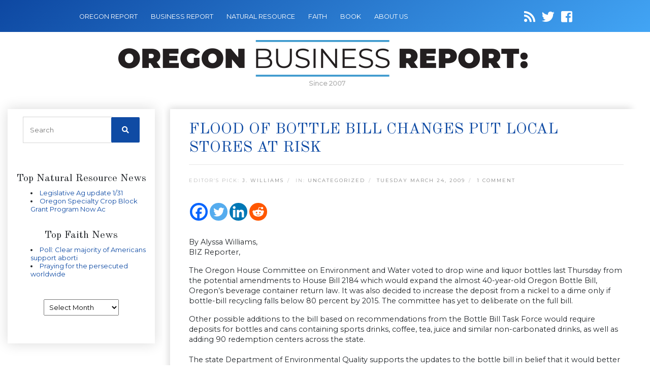

--- FILE ---
content_type: text/html; charset=UTF-8
request_url: https://oregonbusinessreport.com/2009/03/flood-of-bottle-bill-changes-put-local-stores-at-risk/
body_size: 13905
content:
<!DOCTYPE html>
<html lang="en-US">

<head>
    <meta name="google-site-verification" content="VE3G52N4lqzsF7vH8v_jet_D3Hr18YOlSp7jPbl8ES8" />
    <meta name="keywords" content="Business Finanace News Journal Magazine" />
    <meta charset="utf-8">
    <meta name="viewport" content="width=device-width, initial-scale=1, shrink-to-fit=no">
    <link rel="icon" href="https://oregonbusinessreport.com/wp-content/themes/oregonbusiness/images/favicon.png" />
    <title>Flood of bottle bill changes put local stores at risk</title>
            <meta name="description" content="BIZ Reporter
The Oregon House Committee on Environment and Water voted to drop wine and liquor bottles last Thursday from the potential amendments to House B...">
        <meta name='robots' content='index, follow, max-image-preview:large, max-snippet:-1, max-video-preview:-1' />

	<!-- This site is optimized with the Yoast SEO plugin v22.6 - https://yoast.com/wordpress/plugins/seo/ -->
	<link rel="canonical" href="https://oregonbusinessreport.com/2009/03/flood-of-bottle-bill-changes-put-local-stores-at-risk/" />
	<meta property="og:locale" content="en_US" />
	<meta property="og:type" content="article" />
	<meta property="og:title" content="Flood of bottle bill changes put local stores at risk" />
	<meta property="og:description" content="By Alyssa Williams, BIZ Reporter, The Oregon House Committee on Environment and Water voted to drop wine and liquor bottles last Thursday from the potential amendments to House Bill 2184 which would expand the almost 40-year-old Oregon Bottle Bill, Oregon’s beverage container return law. It was also decided to increase [&hellip;]" />
	<meta property="og:url" content="https://oregonbusinessreport.com/2009/03/flood-of-bottle-bill-changes-put-local-stores-at-risk/" />
	<meta property="og:site_name" content="Oregon Business Report" />
	<meta property="article:published_time" content="2009-03-24T10:00:25+00:00" />
	<meta property="og:image" content="http://oregonbizreport.com/wp-content/uploads/2009/03/bottle-bill.jpg" />
	<meta name="author" content="J. Williams" />
	<meta name="twitter:card" content="summary_large_image" />
	<meta name="twitter:label1" content="Written by" />
	<meta name="twitter:data1" content="J. Williams" />
	<meta name="twitter:label2" content="Est. reading time" />
	<meta name="twitter:data2" content="2 minutes" />
	<script type="application/ld+json" class="yoast-schema-graph">{"@context":"https://schema.org","@graph":[{"@type":"WebPage","@id":"https://oregonbusinessreport.com/2009/03/flood-of-bottle-bill-changes-put-local-stores-at-risk/","url":"https://oregonbusinessreport.com/2009/03/flood-of-bottle-bill-changes-put-local-stores-at-risk/","name":"Flood of bottle bill changes put local stores at risk","isPartOf":{"@id":"https://oregonbusinessreport.com/#website"},"primaryImageOfPage":{"@id":"https://oregonbusinessreport.com/2009/03/flood-of-bottle-bill-changes-put-local-stores-at-risk/#primaryimage"},"image":{"@id":"https://oregonbusinessreport.com/2009/03/flood-of-bottle-bill-changes-put-local-stores-at-risk/#primaryimage"},"thumbnailUrl":"http://oregonbizreport.com/wp-content/uploads/2009/03/bottle-bill.jpg","datePublished":"2009-03-24T10:00:25+00:00","dateModified":"2009-03-24T10:00:25+00:00","author":{"@id":"https://oregonbusinessreport.com/#/schema/person/4f6cced215ae3490894f8b6bb1f7a909"},"breadcrumb":{"@id":"https://oregonbusinessreport.com/2009/03/flood-of-bottle-bill-changes-put-local-stores-at-risk/#breadcrumb"},"inLanguage":"en-US","potentialAction":[{"@type":"ReadAction","target":["https://oregonbusinessreport.com/2009/03/flood-of-bottle-bill-changes-put-local-stores-at-risk/"]}]},{"@type":"ImageObject","inLanguage":"en-US","@id":"https://oregonbusinessreport.com/2009/03/flood-of-bottle-bill-changes-put-local-stores-at-risk/#primaryimage","url":"http://oregonbizreport.com/wp-content/uploads/2009/03/bottle-bill.jpg","contentUrl":"http://oregonbizreport.com/wp-content/uploads/2009/03/bottle-bill.jpg"},{"@type":"BreadcrumbList","@id":"https://oregonbusinessreport.com/2009/03/flood-of-bottle-bill-changes-put-local-stores-at-risk/#breadcrumb","itemListElement":[{"@type":"ListItem","position":1,"name":"Home","item":"https://oregonbusinessreport.com/"},{"@type":"ListItem","position":2,"name":"Flood of bottle bill changes put local stores at risk"}]},{"@type":"WebSite","@id":"https://oregonbusinessreport.com/#website","url":"https://oregonbusinessreport.com/","name":"Oregon Business Report","description":"","potentialAction":[{"@type":"SearchAction","target":{"@type":"EntryPoint","urlTemplate":"https://oregonbusinessreport.com/?s={search_term_string}"},"query-input":"required name=search_term_string"}],"inLanguage":"en-US"},{"@type":"Person","@id":"https://oregonbusinessreport.com/#/schema/person/4f6cced215ae3490894f8b6bb1f7a909","name":"J. Williams","image":{"@type":"ImageObject","inLanguage":"en-US","@id":"https://oregonbusinessreport.com/#/schema/person/image/","url":"https://secure.gravatar.com/avatar/bafa66ddee653782864ec25d8ce41e77?s=96&d=mm&r=g","contentUrl":"https://secure.gravatar.com/avatar/bafa66ddee653782864ec25d8ce41e77?s=96&d=mm&r=g","caption":"J. Williams"},"description":"Jason Williams is the Editor and Manager of Oregon Report Media LLC. Oregon Report LLC was created in 2007 to help provide local authors, writers, non-profits, associations, governmental bodies and other organizations a place online to highlight their articles, press releases, opinions and newsletter material . Williams has Masters Degree in Business Administration from Marylhurst University in Marylhurst Oregon. Williams has created and managed several Oregon websites and has been a former radio producer for a Hillsboro radio station program. Williams is a lifelong Oregonian and lives in Beaverton Oregon.","url":"https://oregonbusinessreport.com/author/admn/"}]}</script>
	<!-- / Yoast SEO plugin. -->


<link rel='dns-prefetch' href='//secure.gravatar.com' />
<link rel='dns-prefetch' href='//cdnjs.cloudflare.com' />
<link rel='dns-prefetch' href='//code.jquery.com' />
<link rel='dns-prefetch' href='//stats.wp.com' />
<link rel='dns-prefetch' href='//fonts.googleapis.com' />
<link rel='dns-prefetch' href='//use.fontawesome.com' />
<link rel='dns-prefetch' href='//v0.wordpress.com' />
<link rel="alternate" type="application/rss+xml" title="Oregon Business Report &raquo; Flood of bottle bill changes put local stores at risk Comments Feed" href="https://oregonbusinessreport.com/2009/03/flood-of-bottle-bill-changes-put-local-stores-at-risk/feed/" />
<script type="text/javascript">
window._wpemojiSettings = {"baseUrl":"https:\/\/s.w.org\/images\/core\/emoji\/14.0.0\/72x72\/","ext":".png","svgUrl":"https:\/\/s.w.org\/images\/core\/emoji\/14.0.0\/svg\/","svgExt":".svg","source":{"concatemoji":"https:\/\/oregonbusinessreport.com\/wp-includes\/js\/wp-emoji-release.min.js"}};
/*! This file is auto-generated */
!function(i,n){var o,s,e;function c(e){try{var t={supportTests:e,timestamp:(new Date).valueOf()};sessionStorage.setItem(o,JSON.stringify(t))}catch(e){}}function p(e,t,n){e.clearRect(0,0,e.canvas.width,e.canvas.height),e.fillText(t,0,0);var t=new Uint32Array(e.getImageData(0,0,e.canvas.width,e.canvas.height).data),r=(e.clearRect(0,0,e.canvas.width,e.canvas.height),e.fillText(n,0,0),new Uint32Array(e.getImageData(0,0,e.canvas.width,e.canvas.height).data));return t.every(function(e,t){return e===r[t]})}function u(e,t,n){switch(t){case"flag":return n(e,"\ud83c\udff3\ufe0f\u200d\u26a7\ufe0f","\ud83c\udff3\ufe0f\u200b\u26a7\ufe0f")?!1:!n(e,"\ud83c\uddfa\ud83c\uddf3","\ud83c\uddfa\u200b\ud83c\uddf3")&&!n(e,"\ud83c\udff4\udb40\udc67\udb40\udc62\udb40\udc65\udb40\udc6e\udb40\udc67\udb40\udc7f","\ud83c\udff4\u200b\udb40\udc67\u200b\udb40\udc62\u200b\udb40\udc65\u200b\udb40\udc6e\u200b\udb40\udc67\u200b\udb40\udc7f");case"emoji":return!n(e,"\ud83e\udef1\ud83c\udffb\u200d\ud83e\udef2\ud83c\udfff","\ud83e\udef1\ud83c\udffb\u200b\ud83e\udef2\ud83c\udfff")}return!1}function f(e,t,n){var r="undefined"!=typeof WorkerGlobalScope&&self instanceof WorkerGlobalScope?new OffscreenCanvas(300,150):i.createElement("canvas"),a=r.getContext("2d",{willReadFrequently:!0}),o=(a.textBaseline="top",a.font="600 32px Arial",{});return e.forEach(function(e){o[e]=t(a,e,n)}),o}function t(e){var t=i.createElement("script");t.src=e,t.defer=!0,i.head.appendChild(t)}"undefined"!=typeof Promise&&(o="wpEmojiSettingsSupports",s=["flag","emoji"],n.supports={everything:!0,everythingExceptFlag:!0},e=new Promise(function(e){i.addEventListener("DOMContentLoaded",e,{once:!0})}),new Promise(function(t){var n=function(){try{var e=JSON.parse(sessionStorage.getItem(o));if("object"==typeof e&&"number"==typeof e.timestamp&&(new Date).valueOf()<e.timestamp+604800&&"object"==typeof e.supportTests)return e.supportTests}catch(e){}return null}();if(!n){if("undefined"!=typeof Worker&&"undefined"!=typeof OffscreenCanvas&&"undefined"!=typeof URL&&URL.createObjectURL&&"undefined"!=typeof Blob)try{var e="postMessage("+f.toString()+"("+[JSON.stringify(s),u.toString(),p.toString()].join(",")+"));",r=new Blob([e],{type:"text/javascript"}),a=new Worker(URL.createObjectURL(r),{name:"wpTestEmojiSupports"});return void(a.onmessage=function(e){c(n=e.data),a.terminate(),t(n)})}catch(e){}c(n=f(s,u,p))}t(n)}).then(function(e){for(var t in e)n.supports[t]=e[t],n.supports.everything=n.supports.everything&&n.supports[t],"flag"!==t&&(n.supports.everythingExceptFlag=n.supports.everythingExceptFlag&&n.supports[t]);n.supports.everythingExceptFlag=n.supports.everythingExceptFlag&&!n.supports.flag,n.DOMReady=!1,n.readyCallback=function(){n.DOMReady=!0}}).then(function(){return e}).then(function(){var e;n.supports.everything||(n.readyCallback(),(e=n.source||{}).concatemoji?t(e.concatemoji):e.wpemoji&&e.twemoji&&(t(e.twemoji),t(e.wpemoji)))}))}((window,document),window._wpemojiSettings);
</script>
<style type="text/css">
img.wp-smiley,
img.emoji {
	display: inline !important;
	border: none !important;
	box-shadow: none !important;
	height: 1em !important;
	width: 1em !important;
	margin: 0 0.07em !important;
	vertical-align: -0.1em !important;
	background: none !important;
	padding: 0 !important;
}
</style>
	<link rel='stylesheet' id='wp-block-library-css' href='https://oregonbusinessreport.com/wp-includes/css/dist/block-library/style.min.css' type='text/css' media='all' />
<style id='wp-block-library-inline-css' type='text/css'>
.has-text-align-justify{text-align:justify;}
</style>
<link rel='stylesheet' id='mediaelement-css' href='https://oregonbusinessreport.com/wp-includes/js/mediaelement/mediaelementplayer-legacy.min.css' type='text/css' media='all' />
<link rel='stylesheet' id='wp-mediaelement-css' href='https://oregonbusinessreport.com/wp-includes/js/mediaelement/wp-mediaelement.min.css' type='text/css' media='all' />
<style id='jetpack-sharing-buttons-style-inline-css' type='text/css'>
.jetpack-sharing-buttons__services-list{display:flex;flex-direction:row;flex-wrap:wrap;gap:0;list-style-type:none;margin:5px;padding:0}.jetpack-sharing-buttons__services-list.has-small-icon-size{font-size:12px}.jetpack-sharing-buttons__services-list.has-normal-icon-size{font-size:16px}.jetpack-sharing-buttons__services-list.has-large-icon-size{font-size:24px}.jetpack-sharing-buttons__services-list.has-huge-icon-size{font-size:36px}@media print{.jetpack-sharing-buttons__services-list{display:none!important}}.editor-styles-wrapper .wp-block-jetpack-sharing-buttons{gap:0;padding-inline-start:0}ul.jetpack-sharing-buttons__services-list.has-background{padding:1.25em 2.375em}
</style>
<style id='classic-theme-styles-inline-css' type='text/css'>
/*! This file is auto-generated */
.wp-block-button__link{color:#fff;background-color:#32373c;border-radius:9999px;box-shadow:none;text-decoration:none;padding:calc(.667em + 2px) calc(1.333em + 2px);font-size:1.125em}.wp-block-file__button{background:#32373c;color:#fff;text-decoration:none}
</style>
<style id='global-styles-inline-css' type='text/css'>
body{--wp--preset--color--black: #000000;--wp--preset--color--cyan-bluish-gray: #abb8c3;--wp--preset--color--white: #ffffff;--wp--preset--color--pale-pink: #f78da7;--wp--preset--color--vivid-red: #cf2e2e;--wp--preset--color--luminous-vivid-orange: #ff6900;--wp--preset--color--luminous-vivid-amber: #fcb900;--wp--preset--color--light-green-cyan: #7bdcb5;--wp--preset--color--vivid-green-cyan: #00d084;--wp--preset--color--pale-cyan-blue: #8ed1fc;--wp--preset--color--vivid-cyan-blue: #0693e3;--wp--preset--color--vivid-purple: #9b51e0;--wp--preset--gradient--vivid-cyan-blue-to-vivid-purple: linear-gradient(135deg,rgba(6,147,227,1) 0%,rgb(155,81,224) 100%);--wp--preset--gradient--light-green-cyan-to-vivid-green-cyan: linear-gradient(135deg,rgb(122,220,180) 0%,rgb(0,208,130) 100%);--wp--preset--gradient--luminous-vivid-amber-to-luminous-vivid-orange: linear-gradient(135deg,rgba(252,185,0,1) 0%,rgba(255,105,0,1) 100%);--wp--preset--gradient--luminous-vivid-orange-to-vivid-red: linear-gradient(135deg,rgba(255,105,0,1) 0%,rgb(207,46,46) 100%);--wp--preset--gradient--very-light-gray-to-cyan-bluish-gray: linear-gradient(135deg,rgb(238,238,238) 0%,rgb(169,184,195) 100%);--wp--preset--gradient--cool-to-warm-spectrum: linear-gradient(135deg,rgb(74,234,220) 0%,rgb(151,120,209) 20%,rgb(207,42,186) 40%,rgb(238,44,130) 60%,rgb(251,105,98) 80%,rgb(254,248,76) 100%);--wp--preset--gradient--blush-light-purple: linear-gradient(135deg,rgb(255,206,236) 0%,rgb(152,150,240) 100%);--wp--preset--gradient--blush-bordeaux: linear-gradient(135deg,rgb(254,205,165) 0%,rgb(254,45,45) 50%,rgb(107,0,62) 100%);--wp--preset--gradient--luminous-dusk: linear-gradient(135deg,rgb(255,203,112) 0%,rgb(199,81,192) 50%,rgb(65,88,208) 100%);--wp--preset--gradient--pale-ocean: linear-gradient(135deg,rgb(255,245,203) 0%,rgb(182,227,212) 50%,rgb(51,167,181) 100%);--wp--preset--gradient--electric-grass: linear-gradient(135deg,rgb(202,248,128) 0%,rgb(113,206,126) 100%);--wp--preset--gradient--midnight: linear-gradient(135deg,rgb(2,3,129) 0%,rgb(40,116,252) 100%);--wp--preset--font-size--small: 13px;--wp--preset--font-size--medium: 20px;--wp--preset--font-size--large: 36px;--wp--preset--font-size--x-large: 42px;--wp--preset--spacing--20: 0.44rem;--wp--preset--spacing--30: 0.67rem;--wp--preset--spacing--40: 1rem;--wp--preset--spacing--50: 1.5rem;--wp--preset--spacing--60: 2.25rem;--wp--preset--spacing--70: 3.38rem;--wp--preset--spacing--80: 5.06rem;--wp--preset--shadow--natural: 6px 6px 9px rgba(0, 0, 0, 0.2);--wp--preset--shadow--deep: 12px 12px 50px rgba(0, 0, 0, 0.4);--wp--preset--shadow--sharp: 6px 6px 0px rgba(0, 0, 0, 0.2);--wp--preset--shadow--outlined: 6px 6px 0px -3px rgba(255, 255, 255, 1), 6px 6px rgba(0, 0, 0, 1);--wp--preset--shadow--crisp: 6px 6px 0px rgba(0, 0, 0, 1);}:where(.is-layout-flex){gap: 0.5em;}:where(.is-layout-grid){gap: 0.5em;}body .is-layout-flow > .alignleft{float: left;margin-inline-start: 0;margin-inline-end: 2em;}body .is-layout-flow > .alignright{float: right;margin-inline-start: 2em;margin-inline-end: 0;}body .is-layout-flow > .aligncenter{margin-left: auto !important;margin-right: auto !important;}body .is-layout-constrained > .alignleft{float: left;margin-inline-start: 0;margin-inline-end: 2em;}body .is-layout-constrained > .alignright{float: right;margin-inline-start: 2em;margin-inline-end: 0;}body .is-layout-constrained > .aligncenter{margin-left: auto !important;margin-right: auto !important;}body .is-layout-constrained > :where(:not(.alignleft):not(.alignright):not(.alignfull)){max-width: var(--wp--style--global--content-size);margin-left: auto !important;margin-right: auto !important;}body .is-layout-constrained > .alignwide{max-width: var(--wp--style--global--wide-size);}body .is-layout-flex{display: flex;}body .is-layout-flex{flex-wrap: wrap;align-items: center;}body .is-layout-flex > *{margin: 0;}body .is-layout-grid{display: grid;}body .is-layout-grid > *{margin: 0;}:where(.wp-block-columns.is-layout-flex){gap: 2em;}:where(.wp-block-columns.is-layout-grid){gap: 2em;}:where(.wp-block-post-template.is-layout-flex){gap: 1.25em;}:where(.wp-block-post-template.is-layout-grid){gap: 1.25em;}.has-black-color{color: var(--wp--preset--color--black) !important;}.has-cyan-bluish-gray-color{color: var(--wp--preset--color--cyan-bluish-gray) !important;}.has-white-color{color: var(--wp--preset--color--white) !important;}.has-pale-pink-color{color: var(--wp--preset--color--pale-pink) !important;}.has-vivid-red-color{color: var(--wp--preset--color--vivid-red) !important;}.has-luminous-vivid-orange-color{color: var(--wp--preset--color--luminous-vivid-orange) !important;}.has-luminous-vivid-amber-color{color: var(--wp--preset--color--luminous-vivid-amber) !important;}.has-light-green-cyan-color{color: var(--wp--preset--color--light-green-cyan) !important;}.has-vivid-green-cyan-color{color: var(--wp--preset--color--vivid-green-cyan) !important;}.has-pale-cyan-blue-color{color: var(--wp--preset--color--pale-cyan-blue) !important;}.has-vivid-cyan-blue-color{color: var(--wp--preset--color--vivid-cyan-blue) !important;}.has-vivid-purple-color{color: var(--wp--preset--color--vivid-purple) !important;}.has-black-background-color{background-color: var(--wp--preset--color--black) !important;}.has-cyan-bluish-gray-background-color{background-color: var(--wp--preset--color--cyan-bluish-gray) !important;}.has-white-background-color{background-color: var(--wp--preset--color--white) !important;}.has-pale-pink-background-color{background-color: var(--wp--preset--color--pale-pink) !important;}.has-vivid-red-background-color{background-color: var(--wp--preset--color--vivid-red) !important;}.has-luminous-vivid-orange-background-color{background-color: var(--wp--preset--color--luminous-vivid-orange) !important;}.has-luminous-vivid-amber-background-color{background-color: var(--wp--preset--color--luminous-vivid-amber) !important;}.has-light-green-cyan-background-color{background-color: var(--wp--preset--color--light-green-cyan) !important;}.has-vivid-green-cyan-background-color{background-color: var(--wp--preset--color--vivid-green-cyan) !important;}.has-pale-cyan-blue-background-color{background-color: var(--wp--preset--color--pale-cyan-blue) !important;}.has-vivid-cyan-blue-background-color{background-color: var(--wp--preset--color--vivid-cyan-blue) !important;}.has-vivid-purple-background-color{background-color: var(--wp--preset--color--vivid-purple) !important;}.has-black-border-color{border-color: var(--wp--preset--color--black) !important;}.has-cyan-bluish-gray-border-color{border-color: var(--wp--preset--color--cyan-bluish-gray) !important;}.has-white-border-color{border-color: var(--wp--preset--color--white) !important;}.has-pale-pink-border-color{border-color: var(--wp--preset--color--pale-pink) !important;}.has-vivid-red-border-color{border-color: var(--wp--preset--color--vivid-red) !important;}.has-luminous-vivid-orange-border-color{border-color: var(--wp--preset--color--luminous-vivid-orange) !important;}.has-luminous-vivid-amber-border-color{border-color: var(--wp--preset--color--luminous-vivid-amber) !important;}.has-light-green-cyan-border-color{border-color: var(--wp--preset--color--light-green-cyan) !important;}.has-vivid-green-cyan-border-color{border-color: var(--wp--preset--color--vivid-green-cyan) !important;}.has-pale-cyan-blue-border-color{border-color: var(--wp--preset--color--pale-cyan-blue) !important;}.has-vivid-cyan-blue-border-color{border-color: var(--wp--preset--color--vivid-cyan-blue) !important;}.has-vivid-purple-border-color{border-color: var(--wp--preset--color--vivid-purple) !important;}.has-vivid-cyan-blue-to-vivid-purple-gradient-background{background: var(--wp--preset--gradient--vivid-cyan-blue-to-vivid-purple) !important;}.has-light-green-cyan-to-vivid-green-cyan-gradient-background{background: var(--wp--preset--gradient--light-green-cyan-to-vivid-green-cyan) !important;}.has-luminous-vivid-amber-to-luminous-vivid-orange-gradient-background{background: var(--wp--preset--gradient--luminous-vivid-amber-to-luminous-vivid-orange) !important;}.has-luminous-vivid-orange-to-vivid-red-gradient-background{background: var(--wp--preset--gradient--luminous-vivid-orange-to-vivid-red) !important;}.has-very-light-gray-to-cyan-bluish-gray-gradient-background{background: var(--wp--preset--gradient--very-light-gray-to-cyan-bluish-gray) !important;}.has-cool-to-warm-spectrum-gradient-background{background: var(--wp--preset--gradient--cool-to-warm-spectrum) !important;}.has-blush-light-purple-gradient-background{background: var(--wp--preset--gradient--blush-light-purple) !important;}.has-blush-bordeaux-gradient-background{background: var(--wp--preset--gradient--blush-bordeaux) !important;}.has-luminous-dusk-gradient-background{background: var(--wp--preset--gradient--luminous-dusk) !important;}.has-pale-ocean-gradient-background{background: var(--wp--preset--gradient--pale-ocean) !important;}.has-electric-grass-gradient-background{background: var(--wp--preset--gradient--electric-grass) !important;}.has-midnight-gradient-background{background: var(--wp--preset--gradient--midnight) !important;}.has-small-font-size{font-size: var(--wp--preset--font-size--small) !important;}.has-medium-font-size{font-size: var(--wp--preset--font-size--medium) !important;}.has-large-font-size{font-size: var(--wp--preset--font-size--large) !important;}.has-x-large-font-size{font-size: var(--wp--preset--font-size--x-large) !important;}
.wp-block-navigation a:where(:not(.wp-element-button)){color: inherit;}
:where(.wp-block-post-template.is-layout-flex){gap: 1.25em;}:where(.wp-block-post-template.is-layout-grid){gap: 1.25em;}
:where(.wp-block-columns.is-layout-flex){gap: 2em;}:where(.wp-block-columns.is-layout-grid){gap: 2em;}
.wp-block-pullquote{font-size: 1.5em;line-height: 1.6;}
</style>
<link rel='stylesheet' id='cptch_stylesheet-css' href='https://oregonbusinessreport.com/wp-content/plugins/captcha/css/front_end_style.css' type='text/css' media='all' />
<link rel='stylesheet' id='dashicons-css' href='https://oregonbusinessreport.com/wp-includes/css/dashicons.min.css' type='text/css' media='all' />
<link rel='stylesheet' id='cptch_desktop_style-css' href='https://oregonbusinessreport.com/wp-content/plugins/captcha/css/desktop_style.css' type='text/css' media='all' />
<link rel='stylesheet' id='font-css' href='https://fonts.googleapis.com/css?family=Old+Standard+TT%7CMontserrat&#038;ver=6.3.7' type='text/css' media='all' />
<link rel='stylesheet' id='font-awesome-css' href='https://use.fontawesome.com/releases/v5.7.0/css/all.css' type='text/css' media='all' />
<link rel='stylesheet' id='bootstrap-css' href='https://oregonbusinessreport.com/wp-content/themes/oregonbusiness/css/bootstrap.min.css' type='text/css' media='all' />
<link rel='stylesheet' id='main_css-css' href='https://oregonbusinessreport.com/wp-content/themes/oregonbusiness/style.css' type='text/css' media='all' />
<link rel='stylesheet' id='heateor_sss_frontend_css-css' href='https://oregonbusinessreport.com/wp-content/plugins/sassy-social-share/public/css/sassy-social-share-public.css' type='text/css' media='all' />
<style id='heateor_sss_frontend_css-inline-css' type='text/css'>
.heateor_sss_button_instagram span.heateor_sss_svg,a.heateor_sss_instagram span.heateor_sss_svg{background:radial-gradient(circle at 30% 107%,#fdf497 0,#fdf497 5%,#fd5949 45%,#d6249f 60%,#285aeb 90%)}.heateor_sss_horizontal_sharing .heateor_sss_svg,.heateor_sss_standard_follow_icons_container .heateor_sss_svg{color:#fff;border-width:0px;border-style:solid;border-color:transparent}.heateor_sss_horizontal_sharing .heateorSssTCBackground{color:#666}.heateor_sss_horizontal_sharing span.heateor_sss_svg:hover,.heateor_sss_standard_follow_icons_container span.heateor_sss_svg:hover{border-color:transparent;}.heateor_sss_vertical_sharing span.heateor_sss_svg,.heateor_sss_floating_follow_icons_container span.heateor_sss_svg{color:#fff;border-width:0px;border-style:solid;border-color:transparent;}.heateor_sss_vertical_sharing .heateorSssTCBackground{color:#666;}.heateor_sss_vertical_sharing span.heateor_sss_svg:hover,.heateor_sss_floating_follow_icons_container span.heateor_sss_svg:hover{border-color:transparent;}@media screen and (max-width:783px) {.heateor_sss_vertical_sharing{display:none!important}}
</style>
<link rel='stylesheet' id='jetpack_css-css' href='https://oregonbusinessreport.com/wp-content/plugins/jetpack/css/jetpack.css' type='text/css' media='all' />
<script type='text/javascript' src='https://oregonbusinessreport.com/wp-includes/js/jquery/jquery.min.js' id='jquery-core-js'></script>
<script type='text/javascript' src='https://oregonbusinessreport.com/wp-includes/js/jquery/jquery-migrate.min.js' id='jquery-migrate-js'></script>
<link rel="https://api.w.org/" href="https://oregonbusinessreport.com/wp-json/" /><link rel="alternate" type="application/json" href="https://oregonbusinessreport.com/wp-json/wp/v2/posts/914" /><link rel="EditURI" type="application/rsd+xml" title="RSD" href="https://oregonbusinessreport.com/xmlrpc.php?rsd" />
<meta name="generator" content="WordPress 6.3.7" />
<link rel='shortlink' href='https://wp.me/p2QkDr-eK' />
<link rel="alternate" type="application/json+oembed" href="https://oregonbusinessreport.com/wp-json/oembed/1.0/embed?url=https%3A%2F%2Foregonbusinessreport.com%2F2009%2F03%2Fflood-of-bottle-bill-changes-put-local-stores-at-risk%2F" />
<link rel="alternate" type="text/xml+oembed" href="https://oregonbusinessreport.com/wp-json/oembed/1.0/embed?url=https%3A%2F%2Foregonbusinessreport.com%2F2009%2F03%2Fflood-of-bottle-bill-changes-put-local-stores-at-risk%2F&#038;format=xml" />
<meta name="framework" content="Alkivia Framework 0.8" />
	<style>img#wpstats{display:none}</style>
		
    
</head>

<body class="post-template-default single single-post postid-914 single-format-standard">

    <!-- Navigation -->
    <nav class="navbar navbar-dark navbar-expand-lg">
        <div class="container-fluid">
            <button class="navbar-toggler" type="button" data-toggle="collapse" data-target="#navbarResponsive" aria-controls="navbarResponsive" aria-expanded="false" aria-label="Toggle navigation">
                <span class="navbar-toggler-icon"></span>
            </button>
            <div id="navbarResponsive" class="collapse navbar-collapse"><ul id="menu-menu-1" class="navbar-nav ml-0"><li id="menu-item-13194" class="menu-item menu-item-type-custom menu-item-object-custom menu-item-13194 nav-item"><a href="http://oregonreport.com/" class="nav-link">OREGON REPORT</a></li>
<li id="menu-item-13202" class="menu-item menu-item-type-custom menu-item-object-custom menu-item-home menu-item-13202 nav-item"><a href="https://oregonbusinessreport.com/" class="nav-link">BUSINESS REPORT</a></li>
<li id="menu-item-13203" class="menu-item menu-item-type-custom menu-item-object-custom menu-item-13203 nav-item"><a href="http://naturalresourcereport.com/" class="nav-link">NATURAL RESOURCE</a></li>
<li id="menu-item-13205" class="menu-item menu-item-type-custom menu-item-object-custom menu-item-13205 nav-item"><a href="http://oregonfaithreport.com/" class="nav-link">FAITH</a></li>
<li id="menu-item-13204" class="menu-item menu-item-type-custom menu-item-object-custom menu-item-13204 nav-item"><a href="http://oregonbookreport.com/" class="nav-link">BOOK</a></li>
<li id="menu-item-15111" class="menu-item menu-item-type-post_type menu-item-object-page menu-item-15111 nav-item"><a href="https://oregonbusinessreport.com/about/" class="nav-link">About Us</a></li>
</ul></div>
            <div class="social-icons">
                <a id="followit" target="_blank" href="https://oregonbusinessreport.com/feed/"><i class="fa fa-rss"></i></a>
                <a target="_blank" href="https://twitter.com/ORBiz"><i class="fab fa-twitter"></i></a>
                <a target="_blank" href="https://www.facebook.com/pages/Oregon-Business-Report/109454869108780"><i class="fab fa-facebook-square"></i></a>
            </div>
        </div>
    </nav>
    <div class="container-fluid">
        <div id="logo">
            <a class="navbar-brand" href="https://oregonbusinessreport.com">
                <img src="https://oregonbusinessreport.com/wp-content/themes/oregonbusiness/images/logo-oregon-business-report.png" style="max-width: 100%"/>
            </a>
            <div class="logo-date">Since 2007</div>
        </div>
    </div>
    
    <!-- facebook javascript SDK -->
    <div id="fb-root"></div>
    <script>(function(d, s, id) {
    var js, fjs = d.getElementsByTagName(s)[0];
    if (d.getElementById(id)) return;
    js = d.createElement(s); js.id = id;
    js.src = 'https://connect.facebook.net/en_US/sdk.js#xfbml=1&version=v2.12&appId=150683011650612&autoLogAppEvents=1';
    fjs.parentNode.insertBefore(js, fjs);
    }(document, 'script', 'facebook-jssdk'));</script>

<!-- Page Content -->
<div class="container-fluid content">

    <div class="row">
        <!-- Sidebar Widgets Column Left -->
        

<!-- This div is used to indicate the original position of the scrollable fixed div. -->
<div class="scroller_anchor"></div>
<div class="col-md-3 sidebar sidebar-left">

        <div id="secondary" class="sidebar-container" role="complementary">
        <div class="widget-area">
            <!-- Search form -->
            <aside id="search-3" class="widget widget_search">
                <h3 class="widget-title">CATALYST SITE SEARCH</h3>
                <div class="widget-content">
                    <form role="search" method="get" class="search-form" action="https://oregonbusinessreport.com/">
                        <label>
                            <input type="search" class="search-field" placeholder="Search" value="" name="s">
                        </label>
                        <button type="submit" class="search-submit"><i class="fa fa-search"></i></button>
                    </form>
                </div>
            </aside>


            <!-- News feeds -->
            
            <div class="newsfeed">
                

                


                                <div class="header" style="border:none;">
                    <h5>Top Natural Resource News</h5>
                </div>
                <div>
                    <ul title="Oregon">

                                                <li><a href="https://naturalresourcereport.com/2026/01/legislative-ag-update-1-31/" target="_blank" title="Legislative Ag update 1/31">Legislative Ag update 1/31</a></li>
                                                <li><a href="https://naturalresourcereport.com/2026/01/oregon-specialty-crop-block-grant-program-now-accepting-applications/" target="_blank" title="Oregon Specialty Crop Block Grant Program Now Accepting Applications">Oregon Specialty Crop Block Grant Program Now Ac</a></li>
                        
                    </ul>
                    &nbsp;
                </div>

                


                                <div class="header" style="border:none;">
                    <h5>Top Faith News</h5>
                </div>
                <div>
                    <ul title="Oregon">

                                                <li><a href="https://oregonfaithreport.com/2026/02/poll-clear-majority-of-americans-support-abortion-limits/" target="_blank" title="Poll: Clear majority of Americans support abortion limits">Poll: Clear majority of Americans support aborti</a></li>
                                                <li><a href="https://oregonfaithreport.com/2026/01/praying-for-the-persecuted-worldwide/" target="_blank" title="Praying for the persecuted worldwide">Praying for the persecuted worldwide</a></li>
                        
                    </ul>
                    &nbsp;
                </div>

                            </div>
            <aside id="archives-3" class="widget widget_archive"><h3 class="widget-title">Archives</h3><div class="widget-content">		<label class="screen-reader-text" for="archives-dropdown-3">Archives</label>
		<select id="archives-dropdown-3" name="archive-dropdown">
			
			<option value="">Select Month</option>
				<option value='https://oregonbusinessreport.com/2026/02/'> February 2026 </option>
	<option value='https://oregonbusinessreport.com/2026/01/'> January 2026 </option>
	<option value='https://oregonbusinessreport.com/2025/12/'> December 2025 </option>
	<option value='https://oregonbusinessreport.com/2025/11/'> November 2025 </option>
	<option value='https://oregonbusinessreport.com/2025/10/'> October 2025 </option>
	<option value='https://oregonbusinessreport.com/2025/09/'> September 2025 </option>
	<option value='https://oregonbusinessreport.com/2025/08/'> August 2025 </option>
	<option value='https://oregonbusinessreport.com/2025/07/'> July 2025 </option>
	<option value='https://oregonbusinessreport.com/2025/06/'> June 2025 </option>
	<option value='https://oregonbusinessreport.com/2025/05/'> May 2025 </option>
	<option value='https://oregonbusinessreport.com/2025/04/'> April 2025 </option>
	<option value='https://oregonbusinessreport.com/2025/03/'> March 2025 </option>
	<option value='https://oregonbusinessreport.com/2025/02/'> February 2025 </option>
	<option value='https://oregonbusinessreport.com/2025/01/'> January 2025 </option>
	<option value='https://oregonbusinessreport.com/2024/12/'> December 2024 </option>
	<option value='https://oregonbusinessreport.com/2024/11/'> November 2024 </option>
	<option value='https://oregonbusinessreport.com/2024/10/'> October 2024 </option>
	<option value='https://oregonbusinessreport.com/2024/09/'> September 2024 </option>
	<option value='https://oregonbusinessreport.com/2024/08/'> August 2024 </option>
	<option value='https://oregonbusinessreport.com/2024/07/'> July 2024 </option>
	<option value='https://oregonbusinessreport.com/2024/06/'> June 2024 </option>
	<option value='https://oregonbusinessreport.com/2024/05/'> May 2024 </option>
	<option value='https://oregonbusinessreport.com/2024/04/'> April 2024 </option>
	<option value='https://oregonbusinessreport.com/2024/03/'> March 2024 </option>
	<option value='https://oregonbusinessreport.com/2024/02/'> February 2024 </option>
	<option value='https://oregonbusinessreport.com/2024/01/'> January 2024 </option>
	<option value='https://oregonbusinessreport.com/2023/12/'> December 2023 </option>
	<option value='https://oregonbusinessreport.com/2023/11/'> November 2023 </option>
	<option value='https://oregonbusinessreport.com/2023/10/'> October 2023 </option>
	<option value='https://oregonbusinessreport.com/2023/09/'> September 2023 </option>
	<option value='https://oregonbusinessreport.com/2023/08/'> August 2023 </option>
	<option value='https://oregonbusinessreport.com/2023/07/'> July 2023 </option>
	<option value='https://oregonbusinessreport.com/2023/06/'> June 2023 </option>
	<option value='https://oregonbusinessreport.com/2023/05/'> May 2023 </option>
	<option value='https://oregonbusinessreport.com/2023/04/'> April 2023 </option>
	<option value='https://oregonbusinessreport.com/2023/03/'> March 2023 </option>
	<option value='https://oregonbusinessreport.com/2023/02/'> February 2023 </option>
	<option value='https://oregonbusinessreport.com/2023/01/'> January 2023 </option>
	<option value='https://oregonbusinessreport.com/2022/12/'> December 2022 </option>
	<option value='https://oregonbusinessreport.com/2022/11/'> November 2022 </option>
	<option value='https://oregonbusinessreport.com/2022/10/'> October 2022 </option>
	<option value='https://oregonbusinessreport.com/2022/09/'> September 2022 </option>
	<option value='https://oregonbusinessreport.com/2022/08/'> August 2022 </option>
	<option value='https://oregonbusinessreport.com/2022/07/'> July 2022 </option>
	<option value='https://oregonbusinessreport.com/2022/06/'> June 2022 </option>
	<option value='https://oregonbusinessreport.com/2022/05/'> May 2022 </option>
	<option value='https://oregonbusinessreport.com/2022/04/'> April 2022 </option>
	<option value='https://oregonbusinessreport.com/2022/03/'> March 2022 </option>
	<option value='https://oregonbusinessreport.com/2022/02/'> February 2022 </option>
	<option value='https://oregonbusinessreport.com/2022/01/'> January 2022 </option>
	<option value='https://oregonbusinessreport.com/2021/12/'> December 2021 </option>
	<option value='https://oregonbusinessreport.com/2021/11/'> November 2021 </option>
	<option value='https://oregonbusinessreport.com/2021/10/'> October 2021 </option>
	<option value='https://oregonbusinessreport.com/2021/09/'> September 2021 </option>
	<option value='https://oregonbusinessreport.com/2021/08/'> August 2021 </option>
	<option value='https://oregonbusinessreport.com/2021/07/'> July 2021 </option>
	<option value='https://oregonbusinessreport.com/2021/06/'> June 2021 </option>
	<option value='https://oregonbusinessreport.com/2021/05/'> May 2021 </option>
	<option value='https://oregonbusinessreport.com/2021/04/'> April 2021 </option>
	<option value='https://oregonbusinessreport.com/2021/03/'> March 2021 </option>
	<option value='https://oregonbusinessreport.com/2021/02/'> February 2021 </option>
	<option value='https://oregonbusinessreport.com/2021/01/'> January 2021 </option>
	<option value='https://oregonbusinessreport.com/2020/12/'> December 2020 </option>
	<option value='https://oregonbusinessreport.com/2020/11/'> November 2020 </option>
	<option value='https://oregonbusinessreport.com/2020/10/'> October 2020 </option>
	<option value='https://oregonbusinessreport.com/2020/09/'> September 2020 </option>
	<option value='https://oregonbusinessreport.com/2020/08/'> August 2020 </option>
	<option value='https://oregonbusinessreport.com/2020/07/'> July 2020 </option>
	<option value='https://oregonbusinessreport.com/2020/06/'> June 2020 </option>
	<option value='https://oregonbusinessreport.com/2020/05/'> May 2020 </option>
	<option value='https://oregonbusinessreport.com/2020/04/'> April 2020 </option>
	<option value='https://oregonbusinessreport.com/2020/03/'> March 2020 </option>
	<option value='https://oregonbusinessreport.com/2020/02/'> February 2020 </option>
	<option value='https://oregonbusinessreport.com/2020/01/'> January 2020 </option>
	<option value='https://oregonbusinessreport.com/2019/12/'> December 2019 </option>
	<option value='https://oregonbusinessreport.com/2019/11/'> November 2019 </option>
	<option value='https://oregonbusinessreport.com/2019/10/'> October 2019 </option>
	<option value='https://oregonbusinessreport.com/2019/09/'> September 2019 </option>
	<option value='https://oregonbusinessreport.com/2019/08/'> August 2019 </option>
	<option value='https://oregonbusinessreport.com/2019/07/'> July 2019 </option>
	<option value='https://oregonbusinessreport.com/2019/06/'> June 2019 </option>
	<option value='https://oregonbusinessreport.com/2019/05/'> May 2019 </option>
	<option value='https://oregonbusinessreport.com/2019/04/'> April 2019 </option>
	<option value='https://oregonbusinessreport.com/2019/03/'> March 2019 </option>
	<option value='https://oregonbusinessreport.com/2019/02/'> February 2019 </option>
	<option value='https://oregonbusinessreport.com/2019/01/'> January 2019 </option>
	<option value='https://oregonbusinessreport.com/2018/12/'> December 2018 </option>
	<option value='https://oregonbusinessreport.com/2018/11/'> November 2018 </option>
	<option value='https://oregonbusinessreport.com/2018/10/'> October 2018 </option>
	<option value='https://oregonbusinessreport.com/2018/09/'> September 2018 </option>
	<option value='https://oregonbusinessreport.com/2018/08/'> August 2018 </option>
	<option value='https://oregonbusinessreport.com/2018/07/'> July 2018 </option>
	<option value='https://oregonbusinessreport.com/2018/06/'> June 2018 </option>
	<option value='https://oregonbusinessreport.com/2018/05/'> May 2018 </option>
	<option value='https://oregonbusinessreport.com/2018/04/'> April 2018 </option>
	<option value='https://oregonbusinessreport.com/2018/03/'> March 2018 </option>
	<option value='https://oregonbusinessreport.com/2018/02/'> February 2018 </option>
	<option value='https://oregonbusinessreport.com/2018/01/'> January 2018 </option>
	<option value='https://oregonbusinessreport.com/2017/12/'> December 2017 </option>
	<option value='https://oregonbusinessreport.com/2017/11/'> November 2017 </option>
	<option value='https://oregonbusinessreport.com/2017/10/'> October 2017 </option>
	<option value='https://oregonbusinessreport.com/2017/09/'> September 2017 </option>
	<option value='https://oregonbusinessreport.com/2017/08/'> August 2017 </option>
	<option value='https://oregonbusinessreport.com/2017/07/'> July 2017 </option>
	<option value='https://oregonbusinessreport.com/2017/06/'> June 2017 </option>
	<option value='https://oregonbusinessreport.com/2017/05/'> May 2017 </option>
	<option value='https://oregonbusinessreport.com/2017/04/'> April 2017 </option>
	<option value='https://oregonbusinessreport.com/2017/03/'> March 2017 </option>
	<option value='https://oregonbusinessreport.com/2017/02/'> February 2017 </option>
	<option value='https://oregonbusinessreport.com/2017/01/'> January 2017 </option>
	<option value='https://oregonbusinessreport.com/2016/12/'> December 2016 </option>
	<option value='https://oregonbusinessreport.com/2016/11/'> November 2016 </option>
	<option value='https://oregonbusinessreport.com/2016/10/'> October 2016 </option>
	<option value='https://oregonbusinessreport.com/2016/09/'> September 2016 </option>
	<option value='https://oregonbusinessreport.com/2016/08/'> August 2016 </option>
	<option value='https://oregonbusinessreport.com/2016/07/'> July 2016 </option>
	<option value='https://oregonbusinessreport.com/2016/06/'> June 2016 </option>
	<option value='https://oregonbusinessreport.com/2016/05/'> May 2016 </option>
	<option value='https://oregonbusinessreport.com/2016/04/'> April 2016 </option>
	<option value='https://oregonbusinessreport.com/2016/03/'> March 2016 </option>
	<option value='https://oregonbusinessreport.com/2016/02/'> February 2016 </option>
	<option value='https://oregonbusinessreport.com/2016/01/'> January 2016 </option>
	<option value='https://oregonbusinessreport.com/2015/12/'> December 2015 </option>
	<option value='https://oregonbusinessreport.com/2015/11/'> November 2015 </option>
	<option value='https://oregonbusinessreport.com/2015/10/'> October 2015 </option>
	<option value='https://oregonbusinessreport.com/2015/09/'> September 2015 </option>
	<option value='https://oregonbusinessreport.com/2015/08/'> August 2015 </option>
	<option value='https://oregonbusinessreport.com/2015/07/'> July 2015 </option>
	<option value='https://oregonbusinessreport.com/2015/06/'> June 2015 </option>
	<option value='https://oregonbusinessreport.com/2015/05/'> May 2015 </option>
	<option value='https://oregonbusinessreport.com/2015/04/'> April 2015 </option>
	<option value='https://oregonbusinessreport.com/2015/03/'> March 2015 </option>
	<option value='https://oregonbusinessreport.com/2015/02/'> February 2015 </option>
	<option value='https://oregonbusinessreport.com/2015/01/'> January 2015 </option>
	<option value='https://oregonbusinessreport.com/2014/12/'> December 2014 </option>
	<option value='https://oregonbusinessreport.com/2014/11/'> November 2014 </option>
	<option value='https://oregonbusinessreport.com/2014/10/'> October 2014 </option>
	<option value='https://oregonbusinessreport.com/2014/09/'> September 2014 </option>
	<option value='https://oregonbusinessreport.com/2014/08/'> August 2014 </option>
	<option value='https://oregonbusinessreport.com/2014/07/'> July 2014 </option>
	<option value='https://oregonbusinessreport.com/2014/06/'> June 2014 </option>
	<option value='https://oregonbusinessreport.com/2014/05/'> May 2014 </option>
	<option value='https://oregonbusinessreport.com/2014/04/'> April 2014 </option>
	<option value='https://oregonbusinessreport.com/2014/03/'> March 2014 </option>
	<option value='https://oregonbusinessreport.com/2014/02/'> February 2014 </option>
	<option value='https://oregonbusinessreport.com/2014/01/'> January 2014 </option>
	<option value='https://oregonbusinessreport.com/2013/12/'> December 2013 </option>
	<option value='https://oregonbusinessreport.com/2013/11/'> November 2013 </option>
	<option value='https://oregonbusinessreport.com/2013/10/'> October 2013 </option>
	<option value='https://oregonbusinessreport.com/2013/09/'> September 2013 </option>
	<option value='https://oregonbusinessreport.com/2013/08/'> August 2013 </option>
	<option value='https://oregonbusinessreport.com/2013/07/'> July 2013 </option>
	<option value='https://oregonbusinessreport.com/2013/06/'> June 2013 </option>
	<option value='https://oregonbusinessreport.com/2013/05/'> May 2013 </option>
	<option value='https://oregonbusinessreport.com/2013/04/'> April 2013 </option>
	<option value='https://oregonbusinessreport.com/2013/03/'> March 2013 </option>
	<option value='https://oregonbusinessreport.com/2013/02/'> February 2013 </option>
	<option value='https://oregonbusinessreport.com/2013/01/'> January 2013 </option>
	<option value='https://oregonbusinessreport.com/2012/12/'> December 2012 </option>
	<option value='https://oregonbusinessreport.com/2012/11/'> November 2012 </option>
	<option value='https://oregonbusinessreport.com/2012/10/'> October 2012 </option>
	<option value='https://oregonbusinessreport.com/2012/09/'> September 2012 </option>
	<option value='https://oregonbusinessreport.com/2012/08/'> August 2012 </option>
	<option value='https://oregonbusinessreport.com/2012/07/'> July 2012 </option>
	<option value='https://oregonbusinessreport.com/2012/06/'> June 2012 </option>
	<option value='https://oregonbusinessreport.com/2012/05/'> May 2012 </option>
	<option value='https://oregonbusinessreport.com/2012/04/'> April 2012 </option>
	<option value='https://oregonbusinessreport.com/2012/03/'> March 2012 </option>
	<option value='https://oregonbusinessreport.com/2012/02/'> February 2012 </option>
	<option value='https://oregonbusinessreport.com/2012/01/'> January 2012 </option>
	<option value='https://oregonbusinessreport.com/2011/12/'> December 2011 </option>
	<option value='https://oregonbusinessreport.com/2011/11/'> November 2011 </option>
	<option value='https://oregonbusinessreport.com/2011/10/'> October 2011 </option>
	<option value='https://oregonbusinessreport.com/2011/09/'> September 2011 </option>
	<option value='https://oregonbusinessreport.com/2011/08/'> August 2011 </option>
	<option value='https://oregonbusinessreport.com/2011/07/'> July 2011 </option>
	<option value='https://oregonbusinessreport.com/2011/06/'> June 2011 </option>
	<option value='https://oregonbusinessreport.com/2011/05/'> May 2011 </option>
	<option value='https://oregonbusinessreport.com/2011/04/'> April 2011 </option>
	<option value='https://oregonbusinessreport.com/2011/03/'> March 2011 </option>
	<option value='https://oregonbusinessreport.com/2011/02/'> February 2011 </option>
	<option value='https://oregonbusinessreport.com/2011/01/'> January 2011 </option>
	<option value='https://oregonbusinessreport.com/2010/12/'> December 2010 </option>
	<option value='https://oregonbusinessreport.com/2010/11/'> November 2010 </option>
	<option value='https://oregonbusinessreport.com/2010/10/'> October 2010 </option>
	<option value='https://oregonbusinessreport.com/2010/09/'> September 2010 </option>
	<option value='https://oregonbusinessreport.com/2010/08/'> August 2010 </option>
	<option value='https://oregonbusinessreport.com/2010/07/'> July 2010 </option>
	<option value='https://oregonbusinessreport.com/2010/06/'> June 2010 </option>
	<option value='https://oregonbusinessreport.com/2010/05/'> May 2010 </option>
	<option value='https://oregonbusinessreport.com/2010/04/'> April 2010 </option>
	<option value='https://oregonbusinessreport.com/2010/03/'> March 2010 </option>
	<option value='https://oregonbusinessreport.com/2010/02/'> February 2010 </option>
	<option value='https://oregonbusinessreport.com/2010/01/'> January 2010 </option>
	<option value='https://oregonbusinessreport.com/2009/12/'> December 2009 </option>
	<option value='https://oregonbusinessreport.com/2009/11/'> November 2009 </option>
	<option value='https://oregonbusinessreport.com/2009/10/'> October 2009 </option>
	<option value='https://oregonbusinessreport.com/2009/09/'> September 2009 </option>
	<option value='https://oregonbusinessreport.com/2009/08/'> August 2009 </option>
	<option value='https://oregonbusinessreport.com/2009/07/'> July 2009 </option>
	<option value='https://oregonbusinessreport.com/2009/06/'> June 2009 </option>
	<option value='https://oregonbusinessreport.com/2009/05/'> May 2009 </option>
	<option value='https://oregonbusinessreport.com/2009/04/'> April 2009 </option>
	<option value='https://oregonbusinessreport.com/2009/03/'> March 2009 </option>
	<option value='https://oregonbusinessreport.com/2009/02/'> February 2009 </option>
	<option value='https://oregonbusinessreport.com/2009/01/'> January 2009 </option>
	<option value='https://oregonbusinessreport.com/2008/12/'> December 2008 </option>
	<option value='https://oregonbusinessreport.com/2008/11/'> November 2008 </option>
	<option value='https://oregonbusinessreport.com/2008/10/'> October 2008 </option>
	<option value='https://oregonbusinessreport.com/2008/09/'> September 2008 </option>
	<option value='https://oregonbusinessreport.com/2008/08/'> August 2008 </option>
	<option value='https://oregonbusinessreport.com/2008/07/'> July 2008 </option>
	<option value='https://oregonbusinessreport.com/2008/06/'> June 2008 </option>
	<option value='https://oregonbusinessreport.com/2008/04/'> April 2008 </option>
	<option value='https://oregonbusinessreport.com/2008/01/'> January 2008 </option>

		</select>

<script type="text/javascript">
/* <![CDATA[ */
(function() {
	var dropdown = document.getElementById( "archives-dropdown-3" );
	function onSelectChange() {
		if ( dropdown.options[ dropdown.selectedIndex ].value !== '' ) {
			document.location.href = this.options[ this.selectedIndex ].value;
		}
	}
	dropdown.onchange = onSelectChange;
})();
/* ]]> */
</script>
			</aside>        </div>
        <!-- .widget-area -->
    </div>
    <!-- #secondary -->
    

</div>


        <!-- Post Content Column -->
        <div class="col-lg-9 main-content single_content">
            <article id="post-914" class="post-914 post type-post status-publish format-standard hentry category-uncategorized">


    <header class="entry-header">

        <h1 class="entry-title entry-title-cover-empty">
            Flood of bottle bill changes put local stores at risk        </h1>

        <div class="entry-meta">
            <div class="meta-item meta-author">Editor’s Pick: <span class="vcard author"><span class="fn"><a href="https://oregonbusinessreport.com/editors-pick/">J. Williams</a></span></span>
            </div>
            <div class="meta-item meta-category">In: 
                <a href="https://oregonbusinessreport.com/category/uncategorized/" rel="category tag">Uncategorized</a>            </div>
            <div class="meta-item meta-date"><span class="updated">Tuesday March 24, 2009</span></div>
            <div class="meta-item meta-comments">
                <a href="#respond">
                    <span class="dsq-postid" data-dsqidentifier="914 http://oregonbizreport.com/?p=914">1 Comment</span>                </a> &nbsp;&nbsp;&nbsp;&nbsp;&nbsp;
            </div>
            <!-- Facebook like button and counter -->
                                <div class="fb-like" data-href="https://oregonbusinessreport.com/2009/03/flood-of-bottle-bill-changes-put-local-stores-at-risk/" data-layout="button_count" data-action="like" data-size="large" data-show-faces="true" data-share="true"></div>
        </div>

    </header>
    
    <!--    <div class="post_thumbnail">
            </div>
    -->
    
    <div class="entry-content clearfix">
        <div class='heateorSssClear'></div><div  class='heateor_sss_sharing_container heateor_sss_horizontal_sharing' data-heateor-sss-href='https://oregonbusinessreport.com/2009/03/flood-of-bottle-bill-changes-put-local-stores-at-risk/'><div class='heateor_sss_sharing_title' style="font-weight:bold" ></div><div class="heateor_sss_sharing_ul"><a aria-label="Facebook" class="heateor_sss_facebook" href="https://www.facebook.com/sharer/sharer.php?u=https%3A%2F%2Foregonbusinessreport.com%2F2009%2F03%2Fflood-of-bottle-bill-changes-put-local-stores-at-risk%2F" title="Facebook" rel="nofollow noopener" target="_blank" style="font-size:32px!important;box-shadow:none;display:inline-block;vertical-align:middle"><span class="heateor_sss_svg" style="background-color:#0765FE;width:35px;height:35px;border-radius:999px;display:inline-block;opacity:1;float:left;font-size:32px;box-shadow:none;display:inline-block;font-size:16px;padding:0 4px;vertical-align:middle;background-repeat:repeat;overflow:hidden;padding:0;cursor:pointer;box-sizing:content-box"><svg style="display:block;border-radius:999px;" focusable="false" aria-hidden="true" xmlns="http://www.w3.org/2000/svg" width="100%" height="100%" viewBox="0 0 32 32"><path fill="#fff" d="M28 16c0-6.627-5.373-12-12-12S4 9.373 4 16c0 5.628 3.875 10.35 9.101 11.647v-7.98h-2.474V16H13.1v-1.58c0-4.085 1.849-5.978 5.859-5.978.76 0 2.072.15 2.608.298v3.325c-.283-.03-.775-.045-1.386-.045-1.967 0-2.728.745-2.728 2.683V16h3.92l-.673 3.667h-3.247v8.245C23.395 27.195 28 22.135 28 16Z"></path></svg></span></a><a aria-label="Twitter" class="heateor_sss_button_twitter" href="https://twitter.com/intent/tweet?text=Flood%20of%20bottle%20bill%20changes%20put%20local%20stores%20at%20risk&url=https%3A%2F%2Foregonbusinessreport.com%2F2009%2F03%2Fflood-of-bottle-bill-changes-put-local-stores-at-risk%2F" title="Twitter" rel="nofollow noopener" target="_blank" style="font-size:32px!important;box-shadow:none;display:inline-block;vertical-align:middle"><span class="heateor_sss_svg heateor_sss_s__default heateor_sss_s_twitter" style="background-color:#55acee;width:35px;height:35px;border-radius:999px;display:inline-block;opacity:1;float:left;font-size:32px;box-shadow:none;display:inline-block;font-size:16px;padding:0 4px;vertical-align:middle;background-repeat:repeat;overflow:hidden;padding:0;cursor:pointer;box-sizing:content-box"><svg style="display:block;border-radius:999px;" focusable="false" aria-hidden="true" xmlns="http://www.w3.org/2000/svg" width="100%" height="100%" viewBox="-4 -4 39 39"><path d="M28 8.557a9.913 9.913 0 0 1-2.828.775 4.93 4.93 0 0 0 2.166-2.725 9.738 9.738 0 0 1-3.13 1.194 4.92 4.92 0 0 0-3.593-1.55 4.924 4.924 0 0 0-4.794 6.049c-4.09-.21-7.72-2.17-10.15-5.15a4.942 4.942 0 0 0-.665 2.477c0 1.71.87 3.214 2.19 4.1a4.968 4.968 0 0 1-2.23-.616v.06c0 2.39 1.7 4.38 3.952 4.83-.414.115-.85.174-1.297.174-.318 0-.626-.03-.928-.086a4.935 4.935 0 0 0 4.6 3.42 9.893 9.893 0 0 1-6.114 2.107c-.398 0-.79-.023-1.175-.068a13.953 13.953 0 0 0 7.55 2.213c9.056 0 14.01-7.507 14.01-14.013 0-.213-.005-.426-.015-.637.96-.695 1.795-1.56 2.455-2.55z" fill="#fff"></path></svg></span></a><a aria-label="Linkedin" class="heateor_sss_button_linkedin" href="https://www.linkedin.com/sharing/share-offsite/?url=https%3A%2F%2Foregonbusinessreport.com%2F2009%2F03%2Fflood-of-bottle-bill-changes-put-local-stores-at-risk%2F" title="Linkedin" rel="nofollow noopener" target="_blank" style="font-size:32px!important;box-shadow:none;display:inline-block;vertical-align:middle"><span class="heateor_sss_svg heateor_sss_s__default heateor_sss_s_linkedin" style="background-color:#0077b5;width:35px;height:35px;border-radius:999px;display:inline-block;opacity:1;float:left;font-size:32px;box-shadow:none;display:inline-block;font-size:16px;padding:0 4px;vertical-align:middle;background-repeat:repeat;overflow:hidden;padding:0;cursor:pointer;box-sizing:content-box"><svg style="display:block;border-radius:999px;" focusable="false" aria-hidden="true" xmlns="http://www.w3.org/2000/svg" width="100%" height="100%" viewBox="0 0 32 32"><path d="M6.227 12.61h4.19v13.48h-4.19V12.61zm2.095-6.7a2.43 2.43 0 0 1 0 4.86c-1.344 0-2.428-1.09-2.428-2.43s1.084-2.43 2.428-2.43m4.72 6.7h4.02v1.84h.058c.56-1.058 1.927-2.176 3.965-2.176 4.238 0 5.02 2.792 5.02 6.42v7.395h-4.183v-6.56c0-1.564-.03-3.574-2.178-3.574-2.18 0-2.514 1.7-2.514 3.46v6.668h-4.187V12.61z" fill="#fff"></path></svg></span></a><a aria-label="Reddit" class="heateor_sss_button_reddit" href="https://reddit.com/submit?url=https%3A%2F%2Foregonbusinessreport.com%2F2009%2F03%2Fflood-of-bottle-bill-changes-put-local-stores-at-risk%2F&title=Flood%20of%20bottle%20bill%20changes%20put%20local%20stores%20at%20risk" title="Reddit" rel="nofollow noopener" target="_blank" style="font-size:32px!important;box-shadow:none;display:inline-block;vertical-align:middle"><span class="heateor_sss_svg heateor_sss_s__default heateor_sss_s_reddit" style="background-color:#ff5700;width:35px;height:35px;border-radius:999px;display:inline-block;opacity:1;float:left;font-size:32px;box-shadow:none;display:inline-block;font-size:16px;padding:0 4px;vertical-align:middle;background-repeat:repeat;overflow:hidden;padding:0;cursor:pointer;box-sizing:content-box"><svg style="display:block;border-radius:999px;" focusable="false" aria-hidden="true" xmlns="http://www.w3.org/2000/svg" width="100%" height="100%" viewBox="-3.5 -3.5 39 39"><path d="M28.543 15.774a2.953 2.953 0 0 0-2.951-2.949 2.882 2.882 0 0 0-1.9.713 14.075 14.075 0 0 0-6.85-2.044l1.38-4.349 3.768.884a2.452 2.452 0 1 0 .24-1.176l-4.274-1a.6.6 0 0 0-.709.4l-1.659 5.224a14.314 14.314 0 0 0-7.316 2.029 2.908 2.908 0 0 0-1.872-.681 2.942 2.942 0 0 0-1.618 5.4 5.109 5.109 0 0 0-.062.765c0 4.158 5.037 7.541 11.229 7.541s11.22-3.383 11.22-7.541a5.2 5.2 0 0 0-.053-.706 2.963 2.963 0 0 0 1.427-2.51zm-18.008 1.88a1.753 1.753 0 0 1 1.73-1.74 1.73 1.73 0 0 1 1.709 1.74 1.709 1.709 0 0 1-1.709 1.711 1.733 1.733 0 0 1-1.73-1.711zm9.565 4.968a5.573 5.573 0 0 1-4.081 1.272h-.032a5.576 5.576 0 0 1-4.087-1.272.6.6 0 0 1 .844-.854 4.5 4.5 0 0 0 3.238.927h.032a4.5 4.5 0 0 0 3.237-.927.6.6 0 1 1 .844.854zm-.331-3.256a1.726 1.726 0 1 1 1.709-1.712 1.717 1.717 0 0 1-1.712 1.712z" fill="#fff"/></svg></span></a></div><div class="heateorSssClear"></div></div><div class='heateorSssClear'></div><p><a href="http://oregonbizreport.com/wp-content/uploads/2009/03/bottle-bill.jpg"><img decoding="async" class="alignright size-medium wp-image-915" title="bottle-bill" src="http://oregonbizreport.com/wp-content/uploads/2009/03/bottle-bill.jpg" alt="" width="189" height="137" /></a>By Alyssa Williams,<br />
BIZ Reporter,</p>
<p>The Oregon House Committee on Environment and Water voted to drop wine and liquor bottles last Thursday from the potential amendments to House Bill 2184 which would expand the almost 40-year-old Oregon Bottle Bill, Oregon’s beverage container return law. It was also decided to increase the deposit from a nickel to a dime only if bottle-bill recycling falls below 80 percent by 2015. The committee has yet to deliberate on the full bill.</p>
<p>Other possible additions to the bill based on recommendations from the Bottle Bill Task Force would require deposits for bottles and cans containing sports drinks, coffee, tea, juice and similar non-carbonated drinks, as well as adding 90 redemption centers across the state.<br />
<span id="more-914"></span><br />
The state Department of Environmental Quality supports the updates to the bottle bill in belief that it would better litter control and recycling, cause an increase in energy and greenhouse gas savings and build redemption centers to provide Oregonians with a more convenient container return system.</p>
<p>However, Joe Gilliam, president of the Northwest Grocery Association, fights against the 10 amendments to House Bill 2184 in large part because grocers and retailers cannot handle the volume of new containers and cost of 90 redemption centers.</p>
<p>“Everyone thinks it’s free because industry pays for it,” commented Gilliam about the millions of dollars each year Oregon grocery stores pay for bottle and can returns, as well as the large recycling processing costs.</p>
<p>In a letter to the House Environment and Water Committee dated March 3 of this year, Gilliam and others against the legislation urged that House Bill 2184 be set aside in order to give bottle bill stakeholders such as manufacturers, distributors and retailers time to effectively implement return systems initiated by SB 707 effective Jan. 1, 2009. The law expanded the bottle bill to bottled and flavored water and required grocers to accept bottles and cans sold by other retailers.</p>
<p>Distributors pay retailers the 5-cent redemption for each container returned to the distributor for recycling, with unredeemed deposits retained by distributors or retailers. Yet, with no government assistance or handling fees, Gilliam points out that retailers and wholesalers don’t have the funds to pay for both the proposed redemption centers and the customer return to grocery stores collection system.</p>
<p>“People put a can in a machine and think it disappears,” said Gilliam about the behind-the-curtain process of recycling. “It actually has a long way to travel.”</p>

        <div class="entry-tags">
                    </div>
        <div class="print_email text-center">
            <a href="https://oregonbusinessreport.com/2009/03/flood-of-bottle-bill-changes-put-local-stores-at-risk/print/" title="Print This Post" rel="nofollow"><img class="WP-PrintIcon" src="https://oregonbusinessreport.com/wp-content/plugins/wp-print/images/print.gif" alt="Print This Post" title="Print This Post" style="border: 0px;" /></a>&nbsp;<a href="https://oregonbusinessreport.com/2009/03/flood-of-bottle-bill-changes-put-local-stores-at-risk/print/" title="Print This Post" rel="nofollow">Print This Post</a>
                    </div>
        <br />
        <div class="disclaimer">
            <p><i><strong>Disclaimer:</strong> Articles featured on Oregon Report are the creation, responsibility and opinion of the authoring individual or organization which is featured at the top of every article.</i></p>
        </div>
    </div>
</article>

<div id="disqus_thread"></div>
            <br /><br /><br /><br />
            <!-- Catalyst Footer Ad -->
            <ins class="adsbygoogle"
            style="display:block"
            data-ad-client="ca-pub-8224548042977984"
            data-ad-slot="2875294566"
            data-ad-format="auto"></ins>
            <script>
            (adsbygoogle = window.adsbygoogle || []).push({});
            </script>


            <!-- Google Page level ads -->
            <script>
            (adsbygoogle = window.adsbygoogle || []).push({
            google_ad_client: "ca-pub-8224548042977984",
            enable_page_level_ads: true
            });
            </script>
            
        </div>

        <!-- Sidebar Widgets Column Right -->
        
    </div>
    <!-- /.row -->

</div>
<div class="container footer">
    <div class="row">
        <div class=" col-lg-12 logo-footer">
            <h3><a href="https://oregonbusinessreport.com">Oregon Business</a></h3>
            <p><a href="https://oregonbusinessreport.com/about">About us</a> - <a href="https://oregonbusinessreport.com/privacy-policy">Privacy Policy</a> - <a href="https://oregonbusinessreport.com/contact-us">Contact us</a> <br> All rights reserved</p>
        </div>
    </div>
</div>


<script type='text/javascript' id='disqus_count-js-extra'>
/* <![CDATA[ */
var countVars = {"disqusShortname":"oregon-business-report"};
/* ]]> */
</script>
<script type='text/javascript' src='https://oregonbusinessreport.com/wp-content/plugins/disqus-comment-system/public/js/comment_count.js' id='disqus_count-js'></script>
<script type='text/javascript' id='disqus_embed-js-extra'>
/* <![CDATA[ */
var embedVars = {"disqusConfig":{"integration":"wordpress 3.1.4 6.3.7"},"disqusIdentifier":"914 http:\/\/oregonbizreport.com\/?p=914","disqusShortname":"oregon-business-report","disqusTitle":"Flood of bottle bill changes put local stores at risk","disqusUrl":"https:\/\/oregonbusinessreport.com\/2009\/03\/flood-of-bottle-bill-changes-put-local-stores-at-risk\/","postId":"914"};
/* ]]> */
</script>
<script type='text/javascript' src='https://oregonbusinessreport.com/wp-content/plugins/disqus-comment-system/public/js/comment_embed.js' id='disqus_embed-js'></script>
<script type='text/javascript' src='https://cdnjs.cloudflare.com/ajax/libs/jquery/3.2.1/jquery.min.js' id='jQuery-js'></script>
<script type='text/javascript' src='https://code.jquery.com/ui/1.12.1/jquery-ui.min.js' id='jQuery-ui-js'></script>
<script type='text/javascript' src='https://oregonbusinessreport.com/wp-content/themes/oregonbusiness/js/bootstrap.min.js' id='bootstrapjs-js'></script>
<script type='text/javascript' src='https://oregonbusinessreport.com/wp-content/themes/oregonbusiness/js/script.js' id='custom_js-js'></script>
<script id="heateor_sss_sharing_js-js-before" type="text/javascript">
function heateorSssLoadEvent(e) {var t=window.onload;if (typeof window.onload!="function") {window.onload=e}else{window.onload=function() {t();e()}}};	var heateorSssSharingAjaxUrl = 'https://oregonbusinessreport.com/wp-admin/admin-ajax.php', heateorSssCloseIconPath = 'https://oregonbusinessreport.com/wp-content/plugins/sassy-social-share/public/../images/close.png', heateorSssPluginIconPath = 'https://oregonbusinessreport.com/wp-content/plugins/sassy-social-share/public/../images/logo.png', heateorSssHorizontalSharingCountEnable = 0, heateorSssVerticalSharingCountEnable = 0, heateorSssSharingOffset = -10; var heateorSssMobileStickySharingEnabled = 0;var heateorSssCopyLinkMessage = "Link copied.";var heateorSssUrlCountFetched = [], heateorSssSharesText = 'Shares', heateorSssShareText = 'Share';function heateorSssPopup(e) {window.open(e,"popUpWindow","height=400,width=600,left=400,top=100,resizable,scrollbars,toolbar=0,personalbar=0,menubar=no,location=no,directories=no,status")}
</script>
<script type='text/javascript' src='https://oregonbusinessreport.com/wp-content/plugins/sassy-social-share/public/js/sassy-social-share-public.js' id='heateor_sss_sharing_js-js'></script>
<script type='text/javascript' src='https://stats.wp.com/e-202606.js' id='jetpack-stats-js' data-wp-strategy='defer'></script>
<script id="jetpack-stats-js-after" type="text/javascript">
_stq = window._stq || [];
_stq.push([ "view", JSON.parse("{\"v\":\"ext\",\"blog\":\"42025053\",\"post\":\"914\",\"tz\":\"-8\",\"srv\":\"oregonbusinessreport.com\",\"j\":\"1:13.3.2\"}") ]);
_stq.push([ "clickTrackerInit", "42025053", "914" ]);
</script>
<script defer src="https://static.cloudflareinsights.com/beacon.min.js/vcd15cbe7772f49c399c6a5babf22c1241717689176015" integrity="sha512-ZpsOmlRQV6y907TI0dKBHq9Md29nnaEIPlkf84rnaERnq6zvWvPUqr2ft8M1aS28oN72PdrCzSjY4U6VaAw1EQ==" data-cf-beacon='{"version":"2024.11.0","token":"7dd7886551c745d28bfe59c8c948d90d","r":1,"server_timing":{"name":{"cfCacheStatus":true,"cfEdge":true,"cfExtPri":true,"cfL4":true,"cfOrigin":true,"cfSpeedBrain":true},"location_startswith":null}}' crossorigin="anonymous"></script>
</body>

</html>
